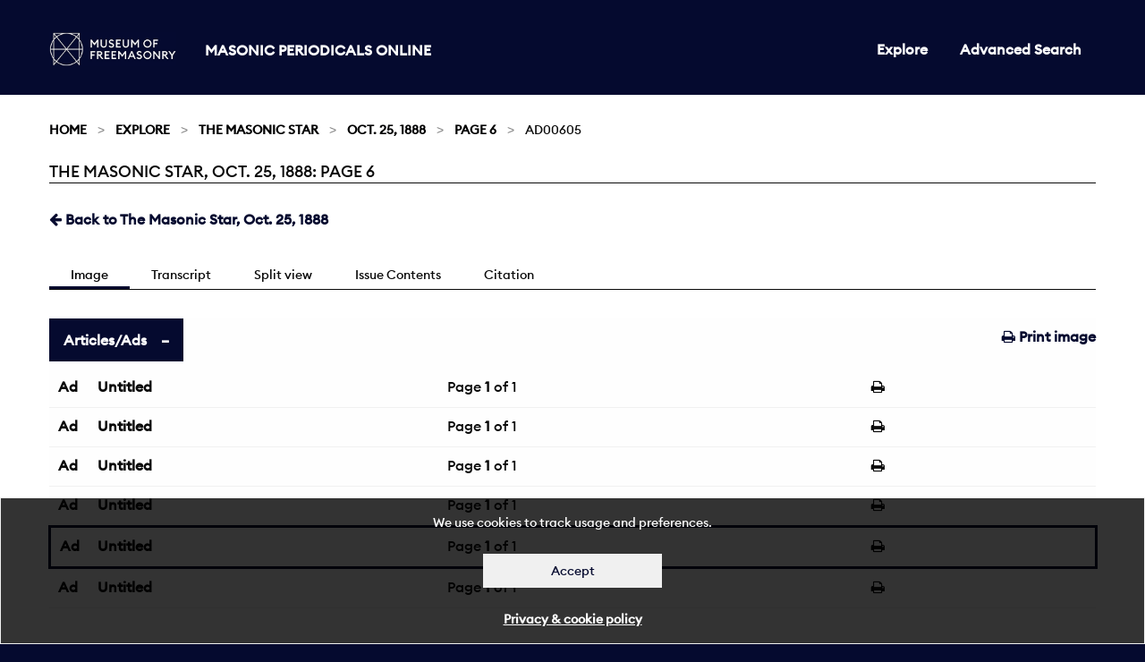

--- FILE ---
content_type: text/html; charset=utf-8
request_url: https://masonicperiodicals.org/periodicals/mst/issues/mst_25101888/page/6/articles/ad00605/
body_size: 57621
content:

<!doctype html>
<html class="no-js" lang="en" dir="ltr">
<head>
  <meta charset="utf-8">
  <meta http-equiv="X-UA-Compatible" content="IE=edge">
  <title>
The Masonic Star, Oct. 25, 1888: Page 6
 | Masonic Periodicals</title>
  <meta name="author" content="King's Digital Lab">
  <meta name="description" content="">
  <meta name="viewport" content="width=device-width, initial-scale=1.0">
  <link rel="stylesheet" href="/static/CACHE/css/c2e1c0a55308.css" type="text/css" />
</head>
<body>
  <div role="complementary" class="skip-main">
    <a href="#maincontent" id="skip">Skip to main content</a>
  </div>
  <nav>
    <div class="grid-container" >
      <div class="row">
        <div class="small-12 columns">
        
          


<div class="navwrapper">
  <div class="logo">
    <a href="https://museumfreemasonry.org.uk/">
         <img src="/static/images/museum-of-freemasonry-logo-mpo.jpg" alt="Museum of Freemasonry" style="height:38px; width:142px;">
    </a>
    <h1><a href="/">Masonic Periodicals Online</a></h1>
  </div>

  <input type="checkbox" id="menu-toggle">

  <label role="navigation" aria-labelledby="menu" for="menu-toggle" class="label-toggle">  
    <span id="menu" class="menu-text">Menu</span>
    <span></span>
    <span></span>
    <span></span>
  </label> 
    
  
  
<ul class=" medium-horizontal vertical dropdown menu">
  
  
  <li ><a href="/periodicals/">Explore</a></li>
  

  <li><a href="/periodicals/search/?&amp;mode=or&amp;start_year=1793&amp;end_year=1906&amp;order_by=issue_date">Advanced Search</a></li>

  
  
</ul>


</div>


        
        </div>
      </div>
    </div>
  </nav>
  <div id="maincontent" tabindex="0"></div>

  
  
  <section class="breadcrumb-container">
    <div class="row">
      <div class="small-12 columns">
        <div aria-label="breadcrumbs" role="navigation">

          <ul class="breadcrumbs">
          
    <li><a href="/">Home</a></li>








<li><a href="/periodicals/">Explore</a></li>
<li><a href="/periodicals/mst/">The Masonic Star</a></li>
<li><a href="/periodicals/mst/issues/mst_25101888/">Oct. 25, 1888</a></li>
<li><a href="/periodicals/mst/issues/mst_25101888/page/6/">Page 6</a></li>
<li>Ad00605</li>




          </ul>

          <span class="show-for-sr">Current: </span>
           <h1 class="underline">
          
The Masonic Star, Oct. 25, 1888: Page 6
<br>
        </h1>
        </div>

      </div>
    </div>
  </section>
  

  <main>
    <div class="row">
      <div class="small-12 columns">
      

<div class="row">
    <div class="small-12 columns minus-margin-top">
         <ul class="menu float-left">
            
            <li>
                <a href="/periodicals/mst/issues/mst_25101888/" ><span class="fa fa-arrow-left"></span></i> Back to The Masonic Star, Oct. 25, 1888</a>
            </li>
            
        </ul>
    </div>
</div>

<div class="row">
    <div class="small-12 columns">
        <div class="tab_container subnav">

            <input id="tab1" type="radio" name="tabs" checked>
            <label for="tab1">
                Image
            </label>

            <input id="tab2" type="radio" name="tabs">
            <label for="tab2">
                Transcript
            </label>

            <input id="tab4" type="radio" name="tabs">
            <label for="tab4">
                Split view
            </label>

            <input id="tab3" type="radio" name="tabs">
            <label for="tab3">
                Issue Contents
            </label>


            <input id="tab5" type="radio" name="tabs">
            <label for="tab5">
                Citation
            </label>

            <section id="content1" class="tab-content">
                <ul class="menu float-right">
                    <li>
                        <a href="/periodicals/mst/issues/mst_25101888/page/6/print/" target="_blank"><span class="fa fa-print"></span> Print image</a>
                    </li>
                </ul>
                <ul class="accordion " data-accordion data-multi-expand="true" data-allow-all-closed="true">
                    <li class="accordion-item is-active" data-accordion-item>
                        <a href="#" class="accordion-title">Articles/Ads</a>
                        <div class="accordion-content" data-tab-content>
                                
                                <table class="stack unstriped">
                                    <tbody>
                                        
                                        <tr >
                                            <td class="fixed"><a href="/periodicals/mst/issues/mst_25101888/page/6/articles/ad00600/">Ad</a></td>
                                            
                                            <td ><a href="/periodicals/mst/issues/mst_25101888/page/6/articles/ad00600/">Untitled</a>
                                            </td>

                                            <td class="article-pagination">
                                                
                                                <span>
                                                Page <strong>1</strong> of 1</span>
                                            
                                                
                                            </td>
                                            <td class="fixed">
                                               <a href="/periodicals/mst/issues/mst_25101888/page/6/articles/ad00605/print/" target="_blank"><span class="fa fa-print"></span></a>
                                            </td>
                                        </tr>
                                        
                                        <tr >
                                            <td class="fixed"><a href="/periodicals/mst/issues/mst_25101888/page/6/articles/ad00601/">Ad</a></td>
                                            
                                            <td ><a href="/periodicals/mst/issues/mst_25101888/page/6/articles/ad00601/">Untitled</a>
                                            </td>

                                            <td class="article-pagination">
                                                
                                                <span>
                                                Page <strong>1</strong> of 1</span>
                                            
                                                
                                            </td>
                                            <td class="fixed">
                                               <a href="/periodicals/mst/issues/mst_25101888/page/6/articles/ad00605/print/" target="_blank"><span class="fa fa-print"></span></a>
                                            </td>
                                        </tr>
                                        
                                        <tr >
                                            <td class="fixed"><a href="/periodicals/mst/issues/mst_25101888/page/6/articles/ad00602/">Ad</a></td>
                                            
                                            <td ><a href="/periodicals/mst/issues/mst_25101888/page/6/articles/ad00602/">Untitled</a>
                                            </td>

                                            <td class="article-pagination">
                                                
                                                <span>
                                                Page <strong>1</strong> of 1</span>
                                            
                                                
                                            </td>
                                            <td class="fixed">
                                               <a href="/periodicals/mst/issues/mst_25101888/page/6/articles/ad00605/print/" target="_blank"><span class="fa fa-print"></span></a>
                                            </td>
                                        </tr>
                                        
                                        <tr >
                                            <td class="fixed"><a href="/periodicals/mst/issues/mst_25101888/page/6/articles/ad00603/">Ad</a></td>
                                            
                                            <td ><a href="/periodicals/mst/issues/mst_25101888/page/6/articles/ad00603/">Untitled</a>
                                            </td>

                                            <td class="article-pagination">
                                                
                                                <span>
                                                Page <strong>1</strong> of 1</span>
                                            
                                                
                                            </td>
                                            <td class="fixed">
                                               <a href="/periodicals/mst/issues/mst_25101888/page/6/articles/ad00605/print/" target="_blank"><span class="fa fa-print"></span></a>
                                            </td>
                                        </tr>
                                        
                                        <tr class="is-active" >
                                            <td class="fixed"><a href="/periodicals/mst/issues/mst_25101888/page/6/articles/ad00605/">Ad</a></td>
                                            
                                            <td ><a href="/periodicals/mst/issues/mst_25101888/page/6/articles/ad00605/">Untitled</a>
                                            </td>

                                            <td class="article-pagination">
                                                
                                                <span>
                                                Page <strong>1</strong> of 1</span>
                                            
                                                
                                            </td>
                                            <td class="fixed">
                                               <a href="/periodicals/mst/issues/mst_25101888/page/6/articles/ad00605/print/" target="_blank"><span class="fa fa-print"></span></a>
                                            </td>
                                        </tr>
                                        
                                        <tr >
                                            <td class="fixed"><a href="/periodicals/mst/issues/mst_25101888/page/6/articles/ad00604/">Ad</a></td>
                                            
                                            <td ><a href="/periodicals/mst/issues/mst_25101888/page/6/articles/ad00604/">Untitled</a>
                                            </td>

                                            <td class="article-pagination">
                                                
                                                <span>
                                                Page <strong>1</strong> of 1</span>
                                            
                                                
                                            </td>
                                            <td class="fixed">
                                               <a href="/periodicals/mst/issues/mst_25101888/page/6/articles/ad00605/print/" target="_blank"><span class="fa fa-print"></span></a>
                                            </td>
                                        </tr>
                                        

                                    </tbody>
                                </table>
                          
                        </div>
                    </li>
                </ul>
                <canvas class="pageCanvas border" data-image-id="page6" width="1489" height="2262">
                    
                    <img id="page6" src="/static/media/periodicals/119-MST-1888-10-25-001-SINGLE/Pg006.png" alt="Page 6">
                </canvas>
            </section>

            <section id="content2" class="tab-content">
                <div class="callout" data-closable>
                    <p>
                        <strong>Note:</strong> This text has been automatically extracted via Optical Character Recognition (OCR) software.
                    </p>
                    <button class="close-button" aria-label="Dismiss alert" type="button" data-close>
                        <span class="fa fa-times"></span>
                    </button>
                </div>

                
                <div id="Ad00600">
                    <h2 class="subtitle">Ad00600</h2>
                    <p class="article-content">HAVANA CIGARSIIMPORT PRICES . _ £ _ . Sabring of at least 25 per Cent . "EL PREOIO"(FHHTCESSAS ) , AGENUINE FOREIGN"CIGAR . Free by Post , 12 s . 6 d . per 100 . Sample bundle of Eight , 14 Stamps .</p>

                </div>
                
                <div id="Ad00601">
                    <h2 class="subtitle">Ad00601</h2>
                    <p class="article-content">GENUINE TURKISH CIGARETTES . Manufactured abroad from the finest Turkish Tobacco , and imported solely by the Cabana Cigar Company . Sample 100 , 2 s . 3 d ., Post Free . A Boon to Smokers . —We have received from the Cabana Cigar Company , of 13 , Oxford Street , W . , samples of their well-known '' El Precio " Cigars , in three sizes , ranging in price from 12 s . 6 d . to 17 s . 6 d . per 100 , and after a fair trial we are in a position to pronounce them to be excellent in every respect and capital value for money . In these days of high prices it is refreshing to know that Ave can at least obtain a really good and agreeable Cigar at a moderate figure ; and this can undoubtedly be said of the Cabana Cigar Company ' s '' El Precios . " Capital Cigarettes are also supplied by this firm at an equally IOAV price . —Prom the Evening News , May 30 th , 1884 .</p>

                </div>
                
                <div id="Ad00602">
                    <h2 class="subtitle">Ad00602</h2>
                    <p class="article-content">CABANA CIGAR COMPANY ( JZstczMisTted 1854 ) , is , ozxzFOiEtiD s T: R,: __ : __ T7 W. Opposite Tlxe Oxford Music Hall . CATALOGUES A _> T _ D PRESS OlFXIDTIOJSrS FREE OUST APPLICATION .</p>

                </div>
                
                <div id="Ad00603">
                    <h2 class="subtitle">Ad00603</h2>
                    <p class="article-content">COALS . COCKERELL'S, 13 , CORNHILL, E. C. For Prices , see daily papers . Trucks direct from the Colliery to every Railway Station .</p>

                </div>
                
                <div id="Ad00605">
                    <h2 class="subtitle">Ad00605</h2>
                    <p class="article-content">ESTABLISHED 1860 . G-. "SAT . KZIsTICS-iaiTCarver , Gilder and Picture Frame Maker , 1 , HOLMES'BUILDINGS , LITTLE BELL ALLEY , LONDON WALL , E . C . Estimates given for Re-gilding Looking Glasses , Picture Frames , Cornices , & c . Oil Paintings Cleaned , Lined and Restored . Water-Colour Drawings carefully mounted . Experienced Workmen sent to any part . EVERY DESCRIPTION OF FRAMES MADE TO ORDER . lj-inch Oak and Gold . Frame , 9 d . per foot ; 1-inch do ., 8 d . per foot ; 3-inch do ., 7 d . per foot . Fancy Pattern Black and Gold Frames , from 6 d . per loot . Architects' Plans carefully Mounted and Varnished . All Engravings carefully Strained on Stretchers . Paintings and Drawings sold on Commission . Artists' Works Collected and Delivered to the different Galleries . ALL ORDERS AND ENQUIRIES PROMPTLY ATTENDED TO .</p>

                </div>
                
                <div id="Ad00604">
                    <h2 class="subtitle">Ad00604</h2>
                    <p class="article-content">i j l l yj BY HER MAJESTY'S ^ R ^^^ , R 0 YAL LETTERS PATENT . ^ || gL ^ BROMHEAD & CO ., "* CAS ENGINEERS AND MANUFACTURERS . I w Appointment to Her Majesty's Government and the India Office . y * " ^ ______|__^ > S _«_ F _ n _» k _« K _*_^« K _ S _» t- ' «_* t _«*_«\_ H _*«^« - * l _* K ^ l _ A _« t _/\~^^ r ^ . 7 . m _« g > j ~^"~ WP ** M» ^ T- G"EORGE 's WORKS , Vj MLONDON FIELDS STATION , ^ JLONDON , E.</p>

                </div>
                
            </section>

            <section id="content5" class="tab-content" >

                “The Masonic Star: 1888-10-25, Page 6” Masonic Periodicals Online,<em> Library and Museum of Freemasonry</em>, 22 Jan. 2026, django:8000/periodicals/mst/issues/mst_25101888/page/6/.

            </section>

            <section id="content3" class="tab-content">
                <div class="tabs" data-tabs id="issue-tabs">
                    <ul class="menu float-right">
                        <li class="tabs-title is-active">
                            <a href="#list" role="option" aria-selected="true"><span class="fa fa-list"></span> List</a>
                        </li>
                        <li class="tabs-title">
                            <a href="#grid" role="option" data-tabs-target="grid"><span class="fa fa-th"></span> Grid</a>
                        </li>
                    </ul>
                </div>
                    
                <div class="tabs-content" data-tabs-content="issue-tabs">
                    <section class="tabs-panel is-active" id="list">
                        <div class="row">
                            <div class="small-12 columns">
                                <table class="stack unstriped">
                                    <thead>
                                        <tr>
                                            <th>Title</th>
                                            <th>Category</th>
                                            <th>Page</th>
                                        </tr>
                                    </thead>
                                    <tbody>
                                        

                                        
                                            
                                            <tr>
                                                <td class="title"><a href="/periodicals/mst/issues/mst_25101888/page/1/articles/ar00100/">CONTENTS.</a></td>
                                                <td class="fixed add-comma"><a href="/periodicals/mst/issues/mst_25101888/page/1/articles/ar00100/">Article</a></td>
                                                <td class="fixed add-page"><a href="/periodicals/mst/issues/mst_25101888/page/1/articles/ar00100/">1</a></td>
                                            </tr>
                                            
                                            <tr>
                                                <td class="title"><a href="/periodicals/mst/issues/mst_25101888/page/1/articles/ar00101/">&quot;Light.&quot;</a></td>
                                                <td class="fixed add-comma"><a href="/periodicals/mst/issues/mst_25101888/page/1/articles/ar00101/">Article</a></td>
                                                <td class="fixed add-page"><a href="/periodicals/mst/issues/mst_25101888/page/1/articles/ar00101/">1</a></td>
                                            </tr>
                                            
                                        
                                            
                                            <tr>
                                                <td class="title"><a href="/periodicals/mst/issues/mst_25101888/page/2/articles/ar00201/">Lodge Officers.</a></td>
                                                <td class="fixed add-comma"><a href="/periodicals/mst/issues/mst_25101888/page/2/articles/ar00201/">Article</a></td>
                                                <td class="fixed add-page"><a href="/periodicals/mst/issues/mst_25101888/page/2/articles/ar00201/">2</a></td>
                                            </tr>
                                            
                                            <tr>
                                                <td class="title"><a href="/periodicals/mst/issues/mst_25101888/page/2/articles/ar00202/">Labour and Refreshment.</a></td>
                                                <td class="fixed add-comma"><a href="/periodicals/mst/issues/mst_25101888/page/2/articles/ar00202/">Article</a></td>
                                                <td class="fixed add-page"><a href="/periodicals/mst/issues/mst_25101888/page/2/articles/ar00202/">2</a></td>
                                            </tr>
                                            
                                        
                                            
                                            <tr>
                                                <td class="title"><a href="/periodicals/mst/issues/mst_25101888/page/3/articles/ar00301/">The Masonic &quot; Poet&#39;s Corner.&quot;</a></td>
                                                <td class="fixed add-comma"><a href="/periodicals/mst/issues/mst_25101888/page/3/articles/ar00301/">Article</a></td>
                                                <td class="fixed add-page"><a href="/periodicals/mst/issues/mst_25101888/page/3/articles/ar00301/">3</a></td>
                                            </tr>
                                            
                                            <tr>
                                                <td class="title"><a href="/periodicals/mst/issues/mst_25101888/page/3/articles/ar00302/">MINORS IN FREEMASONRY.</a></td>
                                                <td class="fixed add-comma"><a href="/periodicals/mst/issues/mst_25101888/page/3/articles/ar00302/">Article</a></td>
                                                <td class="fixed add-page"><a href="/periodicals/mst/issues/mst_25101888/page/3/articles/ar00302/">3</a></td>
                                            </tr>
                                            
                                            <tr>
                                                <td class="title"><a href="/periodicals/mst/issues/mst_25101888/page/3/articles/ar00304/">We are requested to notify that :-</a></td>
                                                <td class="fixed add-comma"><a href="/periodicals/mst/issues/mst_25101888/page/3/articles/ar00304/">Article</a></td>
                                                <td class="fixed add-page"><a href="/periodicals/mst/issues/mst_25101888/page/3/articles/ar00304/">3</a></td>
                                            </tr>
                                            
                                        
                                            
                                            <tr>
                                                <td class="title"><a href="/periodicals/mst/issues/mst_25101888/page/4/articles/ar00400/">OUR TRESTLE BOARD</a></td>
                                                <td class="fixed add-comma"><a href="/periodicals/mst/issues/mst_25101888/page/4/articles/ar00400/">Article</a></td>
                                                <td class="fixed add-page"><a href="/periodicals/mst/issues/mst_25101888/page/4/articles/ar00400/">4</a></td>
                                            </tr>
                                            
                                            <tr>
                                                <td class="title"><a href="/periodicals/mst/issues/mst_25101888/page/4/articles/ar00402/">Our Exchanges.</a></td>
                                                <td class="fixed add-comma"><a href="/periodicals/mst/issues/mst_25101888/page/4/articles/ar00402/">Article</a></td>
                                                <td class="fixed add-page"><a href="/periodicals/mst/issues/mst_25101888/page/4/articles/ar00402/">4</a></td>
                                            </tr>
                                            
                                        
                                            
                                            <tr>
                                                <td class="title"><a href="/periodicals/mst/issues/mst_25101888/page/5/articles/ar00500/">Reports of Lodge &amp; Chspter Meetings.</a></td>
                                                <td class="fixed add-comma"><a href="/periodicals/mst/issues/mst_25101888/page/5/articles/ar00500/">Article</a></td>
                                                <td class="fixed add-page"><a href="/periodicals/mst/issues/mst_25101888/page/5/articles/ar00500/">5</a></td>
                                            </tr>
                                            
                                        
                                            
                                            <tr>
                                                <td class="title"><a href="/periodicals/mst/issues/mst_25101888/page/6/articles/ad00600/">Untitled</a></td>
                                                <td class="fixed add-comma"><a href="/periodicals/mst/issues/mst_25101888/page/6/articles/ad00600/">Ad</a></td>
                                                <td class="fixed add-page"><a href="/periodicals/mst/issues/mst_25101888/page/6/articles/ad00600/">6</a></td>
                                            </tr>
                                            
                                            <tr>
                                                <td class="title"><a href="/periodicals/mst/issues/mst_25101888/page/6/articles/ad00601/">Untitled</a></td>
                                                <td class="fixed add-comma"><a href="/periodicals/mst/issues/mst_25101888/page/6/articles/ad00601/">Ad</a></td>
                                                <td class="fixed add-page"><a href="/periodicals/mst/issues/mst_25101888/page/6/articles/ad00601/">6</a></td>
                                            </tr>
                                            
                                            <tr>
                                                <td class="title"><a href="/periodicals/mst/issues/mst_25101888/page/6/articles/ad00602/">Untitled</a></td>
                                                <td class="fixed add-comma"><a href="/periodicals/mst/issues/mst_25101888/page/6/articles/ad00602/">Ad</a></td>
                                                <td class="fixed add-page"><a href="/periodicals/mst/issues/mst_25101888/page/6/articles/ad00602/">6</a></td>
                                            </tr>
                                            
                                            <tr>
                                                <td class="title"><a href="/periodicals/mst/issues/mst_25101888/page/6/articles/ad00603/">Untitled</a></td>
                                                <td class="fixed add-comma"><a href="/periodicals/mst/issues/mst_25101888/page/6/articles/ad00603/">Ad</a></td>
                                                <td class="fixed add-page"><a href="/periodicals/mst/issues/mst_25101888/page/6/articles/ad00603/">6</a></td>
                                            </tr>
                                            
                                            <tr>
                                                <td class="title"><a href="/periodicals/mst/issues/mst_25101888/page/6/articles/ad00605/">Untitled</a></td>
                                                <td class="fixed add-comma"><a href="/periodicals/mst/issues/mst_25101888/page/6/articles/ad00605/">Ad</a></td>
                                                <td class="fixed add-page"><a href="/periodicals/mst/issues/mst_25101888/page/6/articles/ad00605/">6</a></td>
                                            </tr>
                                            
                                            <tr>
                                                <td class="title"><a href="/periodicals/mst/issues/mst_25101888/page/6/articles/ad00604/">Untitled</a></td>
                                                <td class="fixed add-comma"><a href="/periodicals/mst/issues/mst_25101888/page/6/articles/ad00604/">Ad</a></td>
                                                <td class="fixed add-page"><a href="/periodicals/mst/issues/mst_25101888/page/6/articles/ad00604/">6</a></td>
                                            </tr>
                                            
                                        
                                            
                                            <tr>
                                                <td class="title"><a href="/periodicals/mst/issues/mst_25101888/page/7/articles/ar00702/">Untitled</a></td>
                                                <td class="fixed add-comma"><a href="/periodicals/mst/issues/mst_25101888/page/7/articles/ar00702/">Article</a></td>
                                                <td class="fixed add-page"><a href="/periodicals/mst/issues/mst_25101888/page/7/articles/ar00702/">7</a></td>
                                            </tr>
                                            
                                            <tr>
                                                <td class="title"><a href="/periodicals/mst/issues/mst_25101888/page/7/articles/ar00700/">Untitled</a></td>
                                                <td class="fixed add-comma"><a href="/periodicals/mst/issues/mst_25101888/page/7/articles/ar00700/">Article</a></td>
                                                <td class="fixed add-page"><a href="/periodicals/mst/issues/mst_25101888/page/7/articles/ar00700/">7</a></td>
                                            </tr>
                                            
                                            <tr>
                                                <td class="title"><a href="/periodicals/mst/issues/mst_25101888/page/7/articles/ar00701/">Original Correspondence.</a></td>
                                                <td class="fixed add-comma"><a href="/periodicals/mst/issues/mst_25101888/page/7/articles/ar00701/">Article</a></td>
                                                <td class="fixed add-page"><a href="/periodicals/mst/issues/mst_25101888/page/7/articles/ar00701/">7</a></td>
                                            </tr>
                                            
                                        
                                            
                                            <tr>
                                                <td class="title"><a href="/periodicals/mst/issues/mst_25101888/page/8/articles/ar00800/">Answers to Correspondents.</a></td>
                                                <td class="fixed add-comma"><a href="/periodicals/mst/issues/mst_25101888/page/8/articles/ar00800/">Article</a></td>
                                                <td class="fixed add-page"><a href="/periodicals/mst/issues/mst_25101888/page/8/articles/ar00800/">8</a></td>
                                            </tr>
                                            
                                            <tr>
                                                <td class="title"><a href="/periodicals/mst/issues/mst_25101888/page/8/articles/ar00801/">Masonic Exchange &amp; Mart Column</a></td>
                                                <td class="fixed add-comma"><a href="/periodicals/mst/issues/mst_25101888/page/8/articles/ar00801/">Article</a></td>
                                                <td class="fixed add-page"><a href="/periodicals/mst/issues/mst_25101888/page/8/articles/ar00801/">8</a></td>
                                            </tr>
                                            
                                            <tr>
                                                <td class="title"><a href="/periodicals/mst/issues/mst_25101888/page/8/articles/ar00802/">Metropolitan and Provincial Lodge and Chapter Meetings</a></td>
                                                <td class="fixed add-comma"><a href="/periodicals/mst/issues/mst_25101888/page/8/articles/ar00802/">Article</a></td>
                                                <td class="fixed add-page"><a href="/periodicals/mst/issues/mst_25101888/page/8/articles/ar00802/">8</a></td>
                                            </tr>
                                            
                                        
                                            
                                            <tr>
                                                <td class="title"><a href="/periodicals/mst/issues/mst_25101888/page/9/articles/ar00900/">Provincial Lodges and Chapters (Largest Centres).</a></td>
                                                <td class="fixed add-comma"><a href="/periodicals/mst/issues/mst_25101888/page/9/articles/ar00900/">Article</a></td>
                                                <td class="fixed add-page"><a href="/periodicals/mst/issues/mst_25101888/page/9/articles/ar00900/">9</a></td>
                                            </tr>
                                            
                                        
                                            
                                            <tr>
                                                <td class="title"><a href="/periodicals/mst/issues/mst_25101888/page/10/articles/ar01000/">HIGH TWELVE</a></td>
                                                <td class="fixed add-comma"><a href="/periodicals/mst/issues/mst_25101888/page/10/articles/ar01000/">Article</a></td>
                                                <td class="fixed add-page"><a href="/periodicals/mst/issues/mst_25101888/page/10/articles/ar01000/">10</a></td>
                                            </tr>
                                            
                                            <tr>
                                                <td class="title"><a href="/periodicals/mst/issues/mst_25101888/page/10/articles/ar01001/">Dramatic Notes and Observations.</a></td>
                                                <td class="fixed add-comma"><a href="/periodicals/mst/issues/mst_25101888/page/10/articles/ar01001/">Article</a></td>
                                                <td class="fixed add-page"><a href="/periodicals/mst/issues/mst_25101888/page/10/articles/ar01001/">10</a></td>
                                            </tr>
                                            
                                        
                                            
                                            <tr>
                                                <td class="title"><a href="/periodicals/mst/issues/mst_25101888/page/12/articles/ar01200/">Metropolitan Lodges and Chapters of Instruction.</a></td>
                                                <td class="fixed add-comma"><a href="/periodicals/mst/issues/mst_25101888/page/12/articles/ar01200/">Article</a></td>
                                                <td class="fixed add-page"><a href="/periodicals/mst/issues/mst_25101888/page/12/articles/ar01200/">12</a></td>
                                            </tr>
                                            
                                        
                                    </tbody>
                                </table>
                            </div>
                        </div>
                    </section>

                    <section class="tabs-panel" id="grid">
                        <div class="row medium-up-2 large-up-3 container equalize-me-again" data-equalizer="cards" data-equalize-by-row="true" data-equalize-on="medium">
                            
                            <div class="column column-block">
                                <a href="/periodicals/mst/issues/mst_25101888/page/1/">
                                    <div class="card" data-equalizer-watch="cards">
                                        <div class="card-image">
                                            <img src="/static/media/periodicals/119-MST-1888-10-25-001-SINGLE/Pg001.png" alt="Page 1">
                                        </div>
                                        <div class="card-section overlay">
                                            <h3>Page 1</h3>
                                            <div class="card-footer">
                                                 
                                            3 Articles
                                            
                                            </div>
                                        </div>
                                    </div>
                                </a>
                            </div>
                            
                            <div class="column column-block">
                                <a href="/periodicals/mst/issues/mst_25101888/page/2/">
                                    <div class="card" data-equalizer-watch="cards">
                                        <div class="card-image">
                                            <img src="/static/media/periodicals/119-MST-1888-10-25-001-SINGLE/Pg002.png" alt="Page 2">
                                        </div>
                                        <div class="card-section overlay">
                                            <h3>Page 2</h3>
                                            <div class="card-footer">
                                                 
                                            4 Articles
                                            
                                            </div>
                                        </div>
                                    </div>
                                </a>
                            </div>
                            
                            <div class="column column-block">
                                <a href="/periodicals/mst/issues/mst_25101888/page/3/">
                                    <div class="card" data-equalizer-watch="cards">
                                        <div class="card-image">
                                            <img src="/static/media/periodicals/119-MST-1888-10-25-001-SINGLE/Pg003.png" alt="Page 3">
                                        </div>
                                        <div class="card-section overlay">
                                            <h3>Page 3</h3>
                                            <div class="card-footer">
                                                 
                                            5 Articles
                                            
                                            </div>
                                        </div>
                                    </div>
                                </a>
                            </div>
                            
                            <div class="column column-block">
                                <a href="/periodicals/mst/issues/mst_25101888/page/4/">
                                    <div class="card" data-equalizer-watch="cards">
                                        <div class="card-image">
                                            <img src="/static/media/periodicals/119-MST-1888-10-25-001-SINGLE/Pg004.png" alt="Page 4">
                                        </div>
                                        <div class="card-section overlay">
                                            <h3>Page 4</h3>
                                            <div class="card-footer">
                                                 
                                            3 Articles
                                            
                                            </div>
                                        </div>
                                    </div>
                                </a>
                            </div>
                            
                            <div class="column column-block">
                                <a href="/periodicals/mst/issues/mst_25101888/page/5/">
                                    <div class="card" data-equalizer-watch="cards">
                                        <div class="card-image">
                                            <img src="/static/media/periodicals/119-MST-1888-10-25-001-SINGLE/Pg005.png" alt="Page 5">
                                        </div>
                                        <div class="card-section overlay">
                                            <h3>Page 5</h3>
                                            <div class="card-footer">
                                                 
                                            2 Articles
                                            
                                            </div>
                                        </div>
                                    </div>
                                </a>
                            </div>
                            
                            <div class="column column-block">
                                <a href="/periodicals/mst/issues/mst_25101888/page/6/">
                                    <div class="card" data-equalizer-watch="cards">
                                        <div class="card-image">
                                            <img src="/static/media/periodicals/119-MST-1888-10-25-001-SINGLE/Pg006.png" alt="Page 6">
                                        </div>
                                        <div class="card-section overlay">
                                            <h3>Page 6</h3>
                                            <div class="card-footer">
                                                 
                                            6 Articles
                                            
                                            </div>
                                        </div>
                                    </div>
                                </a>
                            </div>
                            
                            <div class="column column-block">
                                <a href="/periodicals/mst/issues/mst_25101888/page/7/">
                                    <div class="card" data-equalizer-watch="cards">
                                        <div class="card-image">
                                            <img src="/static/media/periodicals/119-MST-1888-10-25-001-SINGLE/Pg007.png" alt="Page 7">
                                        </div>
                                        <div class="card-section overlay">
                                            <h3>Page 7</h3>
                                            <div class="card-footer">
                                                 
                                            4 Articles
                                            
                                            </div>
                                        </div>
                                    </div>
                                </a>
                            </div>
                            
                            <div class="column column-block">
                                <a href="/periodicals/mst/issues/mst_25101888/page/8/">
                                    <div class="card" data-equalizer-watch="cards">
                                        <div class="card-image">
                                            <img src="/static/media/periodicals/119-MST-1888-10-25-001-SINGLE/Pg008.png" alt="Page 8">
                                        </div>
                                        <div class="card-section overlay">
                                            <h3>Page 8</h3>
                                            <div class="card-footer">
                                                 
                                            4 Articles
                                            
                                            </div>
                                        </div>
                                    </div>
                                </a>
                            </div>
                            
                            <div class="column column-block">
                                <a href="/periodicals/mst/issues/mst_25101888/page/9/">
                                    <div class="card" data-equalizer-watch="cards">
                                        <div class="card-image">
                                            <img src="/static/media/periodicals/119-MST-1888-10-25-001-SINGLE/Pg009.png" alt="Page 9">
                                        </div>
                                        <div class="card-section overlay">
                                            <h3>Page 9</h3>
                                            <div class="card-footer">
                                                 
                                            1 Article
                                            
                                            </div>
                                        </div>
                                    </div>
                                </a>
                            </div>
                            
                            <div class="column column-block">
                                <a href="/periodicals/mst/issues/mst_25101888/page/10/">
                                    <div class="card" data-equalizer-watch="cards">
                                        <div class="card-image">
                                            <img src="/static/media/periodicals/119-MST-1888-10-25-001-SINGLE/Pg010.png" alt="Page 10">
                                        </div>
                                        <div class="card-section overlay">
                                            <h3>Page 10</h3>
                                            <div class="card-footer">
                                                 
                                            2 Articles
                                            
                                            </div>
                                        </div>
                                    </div>
                                </a>
                            </div>
                            
                            <div class="column column-block">
                                <a href="/periodicals/mst/issues/mst_25101888/page/11/">
                                    <div class="card" data-equalizer-watch="cards">
                                        <div class="card-image">
                                            <img src="/static/media/periodicals/119-MST-1888-10-25-001-SINGLE/Pg011.png" alt="Page 11">
                                        </div>
                                        <div class="card-section overlay">
                                            <h3>Page 11</h3>
                                            <div class="card-footer">
                                                 
                                            1 Article
                                            
                                            </div>
                                        </div>
                                    </div>
                                </a>
                            </div>
                            
                            <div class="column column-block">
                                <a href="/periodicals/mst/issues/mst_25101888/page/12/">
                                    <div class="card" data-equalizer-watch="cards">
                                        <div class="card-image">
                                            <img src="/static/media/periodicals/119-MST-1888-10-25-001-SINGLE/Pg012.png" alt="Page 12">
                                        </div>
                                        <div class="card-section overlay">
                                            <h3>Page 12</h3>
                                            <div class="card-footer">
                                                 
                                            1 Article
                                            
                                            </div>
                                        </div>
                                    </div>
                                </a>
                            </div>
                            
                        </div>
                    </section>
                </div>
            </section>

            <section id="content4" class="tab-content">
                <div class="row large-up-2">
                    <div class="column column-block" > 
                        <div class="row">
                            <div class="small-12 columns">
                                <canvas class="pageCanvas border" data-image-id="page6" width="1489" height="2262">
                                    
                                    <img id="page6" src="/static/media/periodicals/119-MST-1888-10-25-001-SINGLE/Pg006.png" alt="Page 6">
                                </canvas>
                            </div>
                        </div>
                    </div>

                    <div class="column column-block">
                        <div class="callout" data-closable>
                            <p> <strong>Note:</strong> This text has been automatically extracted via Optical Character Recognition (OCR) software.
                            </p>
                            <button class="close-button" aria-label="Dismiss alert" type="button" data-close>
                                <span class="fa fa-times"></span>
                            </button>
                        </div>

                        
                        <div id="Ad00600">
                            <h2 class="subtitle">Ad00600</h2>
                            <p class="article-content">HAVANA CIGARSIIMPORT PRICES . _ £ _ . Sabring of at least 25 per Cent . "EL PREOIO"(FHHTCESSAS ) , AGENUINE FOREIGN"CIGAR . Free by Post , 12 s . 6 d . per 100 . Sample bundle of Eight , 14 Stamps .</p>

                        </div>
                        
                        <div id="Ad00601">
                            <h2 class="subtitle">Ad00601</h2>
                            <p class="article-content">GENUINE TURKISH CIGARETTES . Manufactured abroad from the finest Turkish Tobacco , and imported solely by the Cabana Cigar Company . Sample 100 , 2 s . 3 d ., Post Free . A Boon to Smokers . —We have received from the Cabana Cigar Company , of 13 , Oxford Street , W . , samples of their well-known '' El Precio " Cigars , in three sizes , ranging in price from 12 s . 6 d . to 17 s . 6 d . per 100 , and after a fair trial we are in a position to pronounce them to be excellent in every respect and capital value for money . In these days of high prices it is refreshing to know that Ave can at least obtain a really good and agreeable Cigar at a moderate figure ; and this can undoubtedly be said of the Cabana Cigar Company ' s '' El Precios . " Capital Cigarettes are also supplied by this firm at an equally IOAV price . —Prom the Evening News , May 30 th , 1884 .</p>

                        </div>
                        
                        <div id="Ad00602">
                            <h2 class="subtitle">Ad00602</h2>
                            <p class="article-content">CABANA CIGAR COMPANY ( JZstczMisTted 1854 ) , is , ozxzFOiEtiD s T: R,: __ : __ T7 W. Opposite Tlxe Oxford Music Hall . CATALOGUES A _> T _ D PRESS OlFXIDTIOJSrS FREE OUST APPLICATION .</p>

                        </div>
                        
                        <div id="Ad00603">
                            <h2 class="subtitle">Ad00603</h2>
                            <p class="article-content">COALS . COCKERELL'S, 13 , CORNHILL, E. C. For Prices , see daily papers . Trucks direct from the Colliery to every Railway Station .</p>

                        </div>
                        
                        <div id="Ad00605">
                            <h2 class="subtitle">Ad00605</h2>
                            <p class="article-content">ESTABLISHED 1860 . G-. "SAT . KZIsTICS-iaiTCarver , Gilder and Picture Frame Maker , 1 , HOLMES'BUILDINGS , LITTLE BELL ALLEY , LONDON WALL , E . C . Estimates given for Re-gilding Looking Glasses , Picture Frames , Cornices , & c . Oil Paintings Cleaned , Lined and Restored . Water-Colour Drawings carefully mounted . Experienced Workmen sent to any part . EVERY DESCRIPTION OF FRAMES MADE TO ORDER . lj-inch Oak and Gold . Frame , 9 d . per foot ; 1-inch do ., 8 d . per foot ; 3-inch do ., 7 d . per foot . Fancy Pattern Black and Gold Frames , from 6 d . per loot . Architects' Plans carefully Mounted and Varnished . All Engravings carefully Strained on Stretchers . Paintings and Drawings sold on Commission . Artists' Works Collected and Delivered to the different Galleries . ALL ORDERS AND ENQUIRIES PROMPTLY ATTENDED TO .</p>

                        </div>
                        
                        <div id="Ad00604">
                            <h2 class="subtitle">Ad00604</h2>
                            <p class="article-content">i j l l yj BY HER MAJESTY'S ^ R ^^^ , R 0 YAL LETTERS PATENT . ^ || gL ^ BROMHEAD & CO ., "* CAS ENGINEERS AND MANUFACTURERS . I w Appointment to Her Majesty's Government and the India Office . y * " ^ ______|__^ > S _«_ F _ n _» k _« K _*_^« K _ S _» t- ' «_* t _«*_«\_ H _*«^« - * l _* K ^ l _ A _« t _/\~^^ r ^ . 7 . m _« g > j ~^"~ WP ** M» ^ T- G"EORGE 's WORKS , Vj MLONDON FIELDS STATION , ^ JLONDON , E.</p>

                        </div>
                        
                    </div>
                </div>
            </section>
        </div>
    </div>
</div>

<div class="row">
    <div class="small-12 columns">
        
        <ul class="pagination text-center" role="navigation" aria-label="Pagination">
    <li class="show-for-small-only pagination-previous">
        
        <a href="/periodicals/mst/issues/mst_25101888/page/5/" aria-label="Previous page">
        
            Prev <span class="show-for-sr">page</span>
        
        </a>
        
    </li>
    

        
            <li><a href="/periodicals/mst/issues/mst_25101888/page/1/" aria-label="Page 1">1</a></li>
        


        

            

                
                <li class="ellipsis"></li>
                
            
            <li><a href="/periodicals/mst/issues/mst_25101888/page/5/" aria-label="Page 5">5</a></li>
            

            <li class="current"><span class="show-for-sr">You're on page</span>6</li>
            
            
            <li><a href="/periodicals/mst/issues/mst_25101888/page/7/" aria-label="Page 7">7</a></li>

                
                <li class="ellipsis"></li>
                
            
        


        
            <li><a href="/periodicals/mst/issues/mst_25101888/page/12/" aria-label="Page 12">12</a></li>
        

    
    <li class="show-for-small-only pagination-next">
        
        <a href="/periodicals/mst/issues/mst_25101888/page/7/" aria-label="Next page">
        
            Next <span class="show-for-sr">page</span>
        
        </a>
        
    </li>
</ul>

        
    </div>
</div>


      </div>
    </div>
  </main>

  <footer>
    <div class="row">
      <div class="small-12 columns">
      
        
<ul>
    <li>
        <div class="logo">
            <img src="/static/images/acc_mus.png" alt="Accredited Museum"> 
            <img src="/static/images/doc.png" alt="Designated Outstanding Collection">
        </div>
    </li>
    <li>
        <p>
          LIBRARY AND MUSEUM CHARITABLE TRUST OF THE UNITED GRAND LODGE OF ENGLAND
          REGISTERED CHARITY NUMBER 1058497 / ALL RIGHTS RESERVED © 2026
        </p>
    </li>
    <li>
        <p><a href="/accessibility-statement">Accessibility statement</a></p>
    </li>
    <li>
        <p>
            Designed, developed, and maintained by <a href="//www.kdl.kcl.ac.uk/" title="King's Digital Lab"><strong>King's Digital Lab</strong></a>
        </p>
    </li>
</ul>

      
      </div>
    </div>

    <!-- Cookie disclaimer -->

    <div class="callout cookies-box hide" id="cookie-disclaimer">
      <p>We use cookies to track usage and preferences.</p>
      <p><button class="button reverse closeme" aria-label="Dismiss alert" type="button">Accept</button></p>
      <p><a href="/privacy-cookie-policy/" class="small">Privacy &amp; cookie policy</a></p>
    </div>
  </footer>

  <script type="text/javascript" src="/static/CACHE/js/e09da270c4dd.js"></script>

  
     
    <script>
        var article_bounding_box = [{'x': '558', 'y': '1038'}, {'x': '558', 'y': '1512'}, {'x': '1381', 'y': '1512'}, {'x': '1381', 'y': '1038'}];
    </script>
    


  <script type="text/javascript" src="/static/CACHE/js/74cd2511f504.js"></script>
</body>
</html>